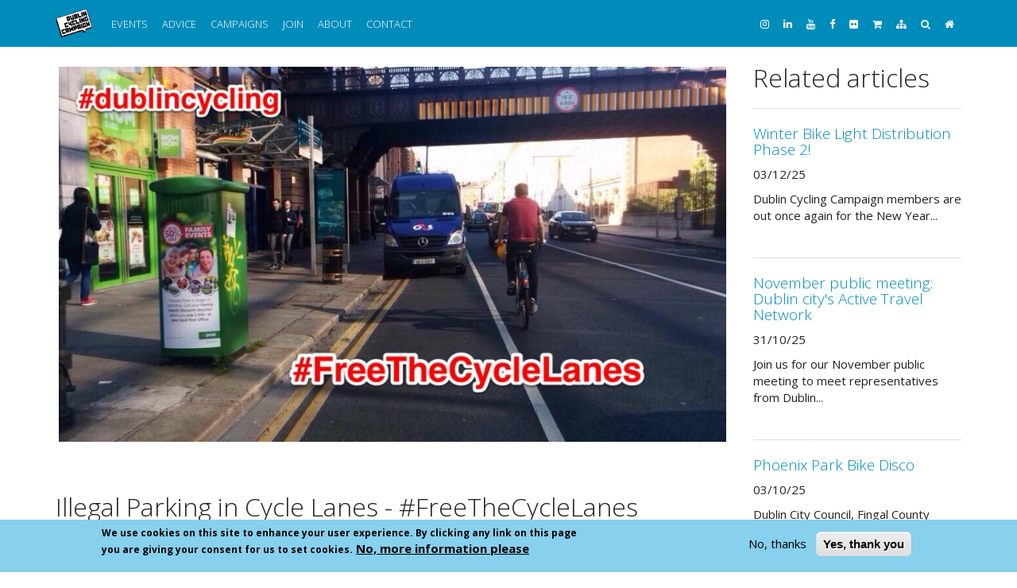

--- FILE ---
content_type: text/html; charset=utf-8
request_url: https://www.dublincycling.com/cycling/illegal-parking-cycle-lanes-freethecyclelanes-campaign
body_size: 8591
content:
<!DOCTYPE html>
<html lang="en" dir="ltr"
  xmlns:fb="http://ogp.me/ns/fb#"
  xmlns:og="http://ogp.me/ns#"
  xmlns:article="http://ogp.me/ns/article#"
  xmlns:book="http://ogp.me/ns/book#"
  xmlns:profile="http://ogp.me/ns/profile#"
  xmlns:video="http://ogp.me/ns/video#"
  xmlns:product="http://ogp.me/ns/product#">
<head>
  <link rel="profile" href="http://www.w3.org/1999/xhtml/vocab" />
  <meta name="viewport" content="width=device-width, initial-scale=1.0">
  <meta http-equiv="Content-Type" content="text/html; charset=utf-8" />
<meta name="description" content="Background" />
<meta name="rating" content="general" />
<meta name="referrer" content="no-referrer" />
<meta name="generator" content="Drupal 7 (http://drupal.org)" />
<link rel="canonical" href="https://www.dublincycling.com/cycling/illegal-parking-cycle-lanes-freethecyclelanes-campaign" />
<link rel="shortlink" href="https://www.dublincycling.com/node/442" />
<meta property="og:site_name" content="Dublin Cycling Campaign" />
<meta property="og:type" content="article" />
<meta property="og:title" content="Illegal Parking in Cycle Lanes - #FreeTheCycleLanes Campaign" />
<meta property="og:url" content="https://www.dublincycling.com/cycling/illegal-parking-cycle-lanes-freethecyclelanes-campaign" />
<meta property="og:description" content="Background" />
<meta property="og:updated_time" content="2020-07-22T16:26:50+01:00" />
<meta property="og:image" content="https://www.dublincycling.com/sites/dublincycling.com/files/styles/large/public/field/image/image_5.jpg?itok=5wis8cZM" />
<meta property="og:image:url" content="https://www.dublincycling.com/sites/dublincycling.com/files/styles/large/public/field/image/image_5.jpg?itok=5wis8cZM" />
<meta name="twitter:card" content="summary_large_image" />
<meta name="twitter:site" content="@dublincycling" />
<meta name="twitter:site:id" content="209496062" />
<meta name="twitter:title" content="Illegal Parking in Cycle Lanes - #FreeTheCycleLanes Campaign" />
<meta name="twitter:url" content="https://www.dublincycling.com/cycling/illegal-parking-cycle-lanes-freethecyclelanes-campaign" />
<meta name="twitter:description" content="Background" />
<meta name="twitter:image" content="https://www.dublincycling.com/sites/dublincycling.com/files/styles/large/public/field/image/image_5.jpg?itok=5wis8cZM" />
<meta property="article:published_time" content="2015-06-14T20:47:37+01:00" />
<meta property="article:modified_time" content="2020-07-22T16:26:50+01:00" />
  <title>Illegal Parking in Cycle Lanes - #FreeTheCycleLanes Campaign | Dublin Cycling Campaign</title>
  <link type="text/css" rel="stylesheet" href="https://www.dublincycling.com/sites/dublincycling.com/files/css/css_lQaZfjVpwP_oGNqdtWCSpJT1EMqXdMiU84ekLLxQnc4.css" media="all" />
<link type="text/css" rel="stylesheet" href="https://www.dublincycling.com/sites/dublincycling.com/files/css/css_By_4g-9nWfjjph-w9zZdYaDyR2W3xmDwoU0IvQ3ZYLc.css" media="all" />
<link type="text/css" rel="stylesheet" href="https://www.dublincycling.com/sites/dublincycling.com/files/css/css_iXiqYjHce8tnX5899BugvVmyR4aKOh2CfhI3p0JH4t8.css" media="all" />
<link type="text/css" rel="stylesheet" href="https://www.dublincycling.com/sites/dublincycling.com/files/css/css_C8u03qMcgVpNTlwbFR9Bjm_VtcyHlp-kYnDr3yuFTpw.css" media="all" />
<link type="text/css" rel="stylesheet" href="//maxcdn.bootstrapcdn.com/font-awesome/4.6.3/css/font-awesome.min.css" media="all" />
<style>#sliding-popup.sliding-popup-bottom,#sliding-popup.sliding-popup-bottom .eu-cookie-withdraw-banner,.eu-cookie-withdraw-tab{background:#87D0EE;}#sliding-popup.sliding-popup-bottom.eu-cookie-withdraw-wrapper{background:transparent}#sliding-popup .popup-content #popup-text h1,#sliding-popup .popup-content #popup-text h2,#sliding-popup .popup-content #popup-text h3,#sliding-popup .popup-content #popup-text p,#sliding-popup label,#sliding-popup div,.eu-cookie-compliance-secondary-button,.eu-cookie-withdraw-tab{color:#000000 !important;}.eu-cookie-withdraw-tab{border-color:#000000;}.eu-cookie-compliance-more-button{color:#000000 !important;}
</style>
<link type="text/css" rel="stylesheet" href="https://cdn.jsdelivr.net/npm/bootswatch@3.4.0/yeti/bootstrap.min.css" media="all" />
<link type="text/css" rel="stylesheet" href="https://cdn.jsdelivr.net/npm/@unicorn-fail/drupal-bootstrap-styles@0.0.2/dist/3.3.0/7.x-3.x/drupal-bootstrap-yeti.min.css" media="all" />
<link type="text/css" rel="stylesheet" href="https://www.dublincycling.com/sites/dublincycling.com/files/css/css_47DEQpj8HBSa-_TImW-5JCeuQeRkm5NMpJWZG3hSuFU.css" media="all" />
<link type="text/css" rel="stylesheet" href="https://www.dublincycling.com/sites/dublincycling.com/files/css/css_C7xdpKohPKtc8NDefkn5kmjWBBrX4BB_8ESaexGA1dw.css" media="all" />
  <!-- HTML5 element support for IE6-8 -->
  <!--[if lt IE 9]>
    <script src="https://cdn.jsdelivr.net/html5shiv/3.7.3/html5shiv-printshiv.min.js"></script>
  <![endif]-->
  <script src="https://www.dublincycling.com/sites/dublincycling.com/files/js/js_2mZENB4iDQw9WdlsqL-21ugFQUIOSVVn9eiSbY_Owps.js"></script>
<script src="https://www.dublincycling.com/sites/dublincycling.com/files/js/js_j8Rk9WgeXEq_WH-IxMYdfoJOk_29kqPxqmzrzSKBzb0.js"></script>
<script src="https://cdn.jsdelivr.net/npm/bootstrap@3.4.1/dist/js/bootstrap.min.js"></script>
<script src="https://www.dublincycling.com/sites/dublincycling.com/files/js/js_pUkI-xUTggxgWhiKSehAvZKg-n1YdT_ZduQBQnVEiYw.js"></script>
<script src="https://www.dublincycling.com/sites/dublincycling.com/files/js/js_pEQ0ibPXsB1rA1nfEFNinCq0QuqYlhulBeoUJXdjAdo.js"></script>
<script src="https://www.googletagmanager.com/gtag/js?id=UA-23928181-1"></script>
<script>window.google_analytics_domain_name = "none";window.google_analytics_uacct = "UA-23928181-1";window.dataLayer = window.dataLayer || [];function gtag(){dataLayer.push(arguments)};gtag("js", new Date());gtag("set", "developer_id.dMDhkMT", true);gtag("config", "UA-23928181-1", {"groups":"default","linker":{"domains":["dublincycling.ie","dublincycling.org","dublincycling.com"]},"page_path":location.pathname + location.search + location.hash,"link_attribution":true,"allow_ad_personalization_signals":false});gtag("config", "G-99LEQDQMMB", {"groups":"default","linker":{"domains":["dublincycling.ie","dublincycling.org","dublincycling.com"]},"page_path":location.pathname + location.search + location.hash,"link_attribution":true,"allow_ad_personalization_signals":false});gtag("config", "AW-11067989807", {"groups":"default","linker":{"domains":["dublincycling.ie","dublincycling.org","dublincycling.com"]},"page_path":location.pathname + location.search + location.hash,"link_attribution":true,"allow_ad_personalization_signals":false});</script>
<script src="https://www.dublincycling.com/sites/dublincycling.com/files/js/js_bEULvMFzWKqhWHwAjth_C_EtZUoRygMSn26Nh3qvTVw.js"></script>
<script>jQuery.extend(Drupal.settings, {"basePath":"\/","pathPrefix":"","setHasJsCookie":0,"ajaxPageState":{"theme":"mobility","theme_token":"p4kO5Qt1GFkqm7lkGG0PSHHd5WNahd4Jls6EsaFAkAc","js":{"0":1,"sites\/dublincycling.com\/modules\/eu_cookie_compliance\/js\/eu_cookie_compliance.js":1,"sites\/dublincycling.com\/modules\/flexslider\/assets\/js\/flexslider.load.js":1,"sites\/dublincycling.com\/themes\/bootstrap\/js\/bootstrap.js":1,"sites\/dublincycling.com\/modules\/jquery_update\/replace\/jquery\/3.1\/jquery.min.js":1,"misc\/jquery-extend-3.4.0.js":1,"misc\/jquery-html-prefilter-3.5.0-backport.js":1,"misc\/jquery.once.js":1,"misc\/drupal.js":1,"sites\/dublincycling.com\/modules\/equalheights\/jquery.equalheights.js":1,"sites\/all\/libraries\/fitvids\/jquery.fitvids.js":1,"sites\/dublincycling.com\/modules\/jquery_update\/replace\/ui\/ui\/minified\/jquery.ui.core.min.js":1,"sites\/dublincycling.com\/modules\/jquery_update\/replace\/ui\/ui\/minified\/jquery.ui.widget.min.js":1,"sites\/dublincycling.com\/modules\/jquery_update\/replace\/ui\/ui\/minified\/jquery.ui.effect.min.js":1,"sites\/dublincycling.com\/modules\/jquery_update\/replace\/ui\/ui\/minified\/jquery.ui.accordion.min.js":1,"sites\/dublincycling.com\/modules\/jquery_update\/replace\/ui\/external\/jquery.cookie.js":1,"https:\/\/cdn.jsdelivr.net\/npm\/bootstrap@3.4.1\/dist\/js\/bootstrap.min.js":1,"sites\/dublincycling.com\/modules\/equalheights\/equalheights.js":1,"sites\/dublincycling.com\/modules\/fitvids\/fitvids.js":1,"sites\/dublincycling.com\/modules\/back_to_top\/js\/back_to_top.js":1,"sites\/dublincycling.com\/modules\/accordion_blocks\/accordion_init.js":1,"sites\/all\/libraries\/imagesloaded\/jquery.imagesloaded.min.js":1,"sites\/dublincycling.com\/modules\/google_analytics\/googleanalytics.js":1,"https:\/\/www.googletagmanager.com\/gtag\/js?id=UA-23928181-1":1,"1":1,"sites\/all\/libraries\/flexslider\/jquery.flexslider-min.js":1},"css":{"modules\/system\/system.base.css":1,"misc\/ui\/jquery.ui.core.css":1,"misc\/ui\/jquery.ui.theme.css":1,"misc\/ui\/jquery.ui.accordion.css":1,"sites\/dublincycling.com\/modules\/date\/date_api\/date.css":1,"sites\/dublincycling.com\/modules\/date\/date_popup\/themes\/datepicker.1.7.css":1,"modules\/field\/theme\/field.css":1,"sites\/dublincycling.com\/modules\/fitvids\/fitvids.css":1,"sites\/dublincycling.com\/modules\/logintoboggan\/logintoboggan.css":1,"modules\/node\/node.css":1,"sites\/dublincycling.com\/modules\/views\/css\/views.css":1,"sites\/dublincycling.com\/modules\/back_to_top\/css\/back_to_top.css":1,"sites\/dublincycling.com\/modules\/accordion_blocks\/accordion_init.css":1,"sites\/dublincycling.com\/modules\/ctools\/css\/ctools.css":1,"sites\/dublincycling.com\/modules\/quotations\/quotations.css":1,"sites\/dublincycling.com\/modules\/typogrify\/typogrify.css":1,"sites\/dublincycling.com\/modules\/eu_cookie_compliance\/css\/eu_cookie_compliance.css":1,"sites\/dublincycling.com\/modules\/flexslider\/assets\/css\/flexslider_img.css":1,"sites\/all\/libraries\/flexslider\/flexslider.css":1,"\/\/maxcdn.bootstrapcdn.com\/font-awesome\/4.6.3\/css\/font-awesome.min.css":1,"0":1,"https:\/\/cdn.jsdelivr.net\/npm\/bootswatch@3.4.0\/yeti\/bootstrap.min.css":1,"https:\/\/cdn.jsdelivr.net\/npm\/@unicorn-fail\/drupal-bootstrap-styles@0.0.2\/dist\/3.3.0\/7.x-3.x\/drupal-bootstrap-yeti.min.css":1,"sites\/dublincycling.com\/themes\/mobility\/css\/style.css":1,"public:\/\/css_injector\/css_injector_1.css":1,"public:\/\/css_injector\/css_injector_2.css":1,"public:\/\/css_injector\/css_injector_3.css":1}},"back_to_top":{"back_to_top_button_trigger":"500","back_to_top_button_text":"Back to top","#attached":{"library":[["system","ui"]]}},"equalHeightsModule":{"classes":[{"selector":".view-campaigns .well h4","mediaquery":"","minheight":"","maxheight":"","overflow":"visible"},{"selector":".view-cycling-advice .well h4","mediaquery":"","minheight":"","maxheight":"","overflow":"visible"},{"selector":"body.front #flexslider-1 .field-name-body","mediaquery":"","minheight":"","maxheight":"","overflow":"visible"},{"selector":"body.front #flexslider-1 h2","mediaquery":"","minheight":"","maxheight":"","overflow":"visible"}],"imagesloaded_ie8":1},"eu_cookie_compliance":{"popup_enabled":1,"popup_agreed_enabled":0,"popup_hide_agreed":1,"popup_clicking_confirmation":false,"popup_scrolling_confirmation":false,"popup_html_info":"\u003Cdiv class=\u0022eu-cookie-compliance-banner eu-cookie-compliance-banner-info eu-cookie-compliance-banner--opt-out\u0022\u003E\n  \u003Cdiv class=\u0022popup-content info\u0022\u003E\n    \u003Cdiv id=\u0022popup-text\u0022\u003E\n      \u003Cp\u003EWe use cookies on this site to enhance your user experience.   By clicking any link on this page you are giving your consent for us to set\u0026nbsp;cookies.\u003C\/p\u003E              \u003Cbutton type=\u0022button\u0022 class=\u0022find-more-button eu-cookie-compliance-more-button\u0022\u003ENo, more information please\u003C\/button\u003E\n          \u003C\/div\u003E\n    \n    \u003Cdiv id=\u0022popup-buttons\u0022 class=\u0022\u0022\u003E\n      \u003Cbutton type=\u0022button\u0022 class=\u0022decline-button eu-cookie-compliance-secondary-button\u0022\u003ENo, thanks\u003C\/button\u003E\n              \u003Cbutton type=\u0022button\u0022 class=\u0022agree-button eu-cookie-compliance-default-button\u0022 \u003EYes, thank you\u003C\/button\u003E\n          \u003C\/div\u003E\n  \u003C\/div\u003E\n\u003C\/div\u003E","use_mobile_message":1,"mobile_popup_html_info":"\u003Cdiv class=\u0022eu-cookie-compliance-banner eu-cookie-compliance-banner-info eu-cookie-compliance-banner--opt-out\u0022\u003E\n  \u003Cdiv class=\u0022popup-content info\u0022\u003E\n    \u003Cdiv id=\u0022popup-text\u0022\u003E\n      \u003Cp\u003EWe use cookies on this site to enhance your user experience.   By clicking any link on this page you are giving your consent for us to set\u0026nbsp;cookies.\u003C\/p\u003E              \u003Cbutton type=\u0022button\u0022 class=\u0022find-more-button eu-cookie-compliance-more-button\u0022\u003ENo, more information please\u003C\/button\u003E\n          \u003C\/div\u003E\n    \n    \u003Cdiv id=\u0022popup-buttons\u0022 class=\u0022\u0022\u003E\n      \u003Cbutton type=\u0022button\u0022 class=\u0022decline-button eu-cookie-compliance-secondary-button\u0022\u003ENo, thanks\u003C\/button\u003E\n              \u003Cbutton type=\u0022button\u0022 class=\u0022agree-button eu-cookie-compliance-default-button\u0022 \u003EYes, thank you\u003C\/button\u003E\n          \u003C\/div\u003E\n  \u003C\/div\u003E\n\u003C\/div\u003E\n","mobile_breakpoint":"768","popup_html_agreed":"\u003Cdiv\u003E\n  \u003Cdiv class=\u0022popup-content agreed\u0022\u003E\n    \u003Cdiv id=\u0022popup-text\u0022\u003E\n      \u003Cp\u003E\u003Cstrong\u003EThank you for accepting cookies\u003C\/strong\u003E    You can now hide this message or find out more about\u0026nbsp;cookies.\u003C\/p\u003E    \u003C\/div\u003E\n    \u003Cdiv id=\u0022popup-buttons\u0022\u003E\n      \u003Cbutton type=\u0022button\u0022 class=\u0022hide-popup-button eu-cookie-compliance-hide-button\u0022\u003EHide\u003C\/button\u003E\n              \u003Cbutton type=\u0022button\u0022 class=\u0022find-more-button eu-cookie-compliance-more-button-thank-you\u0022 \u003EMore info\u003C\/button\u003E\n          \u003C\/div\u003E\n  \u003C\/div\u003E\n\u003C\/div\u003E","popup_use_bare_css":false,"popup_height":"auto","popup_width":"100%","popup_delay":1000,"popup_link":"\/cycling\/privacy","popup_link_new_window":1,"popup_position":null,"fixed_top_position":false,"popup_language":"en","store_consent":false,"better_support_for_screen_readers":0,"reload_page":0,"domain":"","domain_all_sites":0,"popup_eu_only_js":0,"cookie_lifetime":"100","cookie_session":false,"disagree_do_not_show_popup":0,"method":"opt_out","whitelisted_cookies":"","withdraw_markup":"\u003Cbutton type=\u0022button\u0022 class=\u0022eu-cookie-withdraw-tab\u0022\u003EPrivacy settings\u003C\/button\u003E\n\u003Cdiv class=\u0022eu-cookie-withdraw-banner\u0022\u003E\n  \u003Cdiv class=\u0022popup-content info\u0022\u003E\n    \u003Cdiv id=\u0022popup-text\u0022\u003E\n      \u003Cp\u003EWe use cookies on this site to enhance your user experienceYou have given your consent for us to set cookies.\u003C\/p\u003E\n    \u003C\/div\u003E\n    \u003Cdiv id=\u0022popup-buttons\u0022\u003E\n      \u003Cbutton type=\u0022button\u0022 class=\u0022eu-cookie-withdraw-button\u0022\u003EWithdraw consent\u003C\/button\u003E\n    \u003C\/div\u003E\n  \u003C\/div\u003E\n\u003C\/div\u003E\n","withdraw_enabled":false,"withdraw_button_on_info_popup":0,"cookie_categories":[],"enable_save_preferences_button":1,"fix_first_cookie_category":1,"select_all_categories_by_default":0,"cookie_name":""},"fitvids":{"custom_domains":[],"selectors":["body"],"simplifymarkup":true},"googleanalytics":{"account":["UA-23928181-1","G-99LEQDQMMB","AW-11067989807"],"trackOutbound":1,"trackMailto":1,"trackDownload":1,"trackDownloadExtensions":"7z|aac|arc|arj|asf|asx|avi|bin|csv|doc(x|m)?|dot(x|m)?|exe|flv|gif|gz|gzip|hqx|jar|jpe?g|js|mp(2|3|4|e?g)|mov(ie)?|msi|msp|pdf|phps|png|ppt(x|m)?|pot(x|m)?|pps(x|m)?|ppam|sld(x|m)?|thmx|qtm?|ra(m|r)?|sea|sit|tar|tgz|torrent|txt|wav|wma|wmv|wpd|xls(x|m|b)?|xlt(x|m)|xlam|xml|z|zip","trackDomainMode":2,"trackCrossDomains":["dublincycling.ie","dublincycling.org","dublincycling.com"],"trackUrlFragments":1},"flexslider":{"optionsets":{"default":{"namespace":"flex-","selector":".slides \u003E li","easing":"swing","direction":"horizontal","reverse":false,"smoothHeight":false,"startAt":0,"animationSpeed":600,"initDelay":0,"useCSS":true,"touch":true,"video":false,"keyboard":true,"multipleKeyboard":false,"mousewheel":false,"controlsContainer":".flex-control-nav-container","sync":"","asNavFor":"","itemWidth":0,"itemMargin":0,"minItems":0,"maxItems":0,"move":0,"animation":"fade","slideshow":true,"slideshowSpeed":7000,"directionNav":true,"controlNav":true,"prevText":"Previous","nextText":"Next","pausePlay":false,"pauseText":"Pause","playText":"Play","randomize":false,"thumbCaptions":false,"thumbCaptionsBoth":false,"animationLoop":true,"pauseOnAction":true,"pauseOnHover":false,"manualControls":""}},"instances":{"flexslider-1":"default"}},"bootstrap":{"anchorsFix":"0","anchorsSmoothScrolling":"0","formHasError":1,"popoverEnabled":0,"popoverOptions":{"animation":1,"html":0,"placement":"right","selector":"","trigger":"click","triggerAutoclose":1,"title":"","content":"","delay":0,"container":"body"},"tooltipEnabled":0,"tooltipOptions":{"animation":1,"html":0,"placement":"auto left","selector":"","trigger":"hover focus","delay":0,"container":"body"}}});</script>
</head>
<body class="navbar-is-static-top html not-front not-logged-in one-sidebar sidebar-second page-node page-node- page-node-442 node-type-article">
  <div id="skip-link">
    <a href="#main-content" class="element-invisible element-focusable">Skip to main content</a>
  </div>
    <header id="navbar" role="banner" class="navbar navbar-static-top navbar-inverse">
  <div class="container">
    <div class="navbar-header">
              <a class="logo navbar-btn pull-left" href="/" title="Home">
          <img src="https://www.dublincycling.com/sites/dublincycling.com/themes/mobility/logo.png" alt="Home" />
        </a>
      
      
              <button type="button" class="navbar-toggle" data-toggle="collapse" data-target="#navbar-collapse">
          <span class="sr-only">Toggle navigation</span>
          <span class="icon-bar"></span>
          <span class="icon-bar"></span>
          <span class="icon-bar"></span>
        </button>
          </div>

          <div class="navbar-collapse collapse" id="navbar-collapse">
        <nav role="navigation">
                      <ul class="menu nav navbar-nav"><li class="first leaf"><a href="/events">Events</a></li>
<li class="leaf"><a href="/advice" title="">Advice</a></li>
<li class="leaf"><a href="/campaigns">Campaigns</a></li>
<li class="leaf"><a href="https://cyclist.ie/join">Join</a></li>
<li class="collapsed"><a href="/cycling/who-are-dublin-cycling-campaign">About</a></li>
<li class="last collapsed"><a href="https://www.dublincycling.com/cycling/contact" title="">Contact</a></li>
</ul>                                <ul class="menu nav navbar-nav secondary"><li class="first leaf minstagram"><a href="https://www.instagram.com/dublin_cycling_campaign" title="Instagram"><i class="fa fa-instagram" aria-hidden="true"></i></a></li>
<li class="leaf mlinkedin"><a href="https://www.linkedin.com/company/dublin-cycling-campaign" title="Linkedin"><i class="fa fa-linkedin" aria-hidden="true"></i></a></li>
<li class="leaf myoutube"><a href="http://www.youtube.com/user/CyclingCampaign" title="Youtube"><i class="fa fa-youtube" aria-hidden="true"></i></a></li>
<li class="leaf mfacebook"><a href="https://www.facebook.com/dublincycling" title="Facebook"><i class="fa fa-facebook" aria-hidden="true"></i></a></li>
<li class="leaf mflickr"><a href="https://www.flickr.com/photos/dublincycling/albums" title="Flickr"><i class="fa fa-flickr" aria-hidden="true"></i></a></li>
<li class="leaf"><a href="/cart" title="Shopping cart"><i class="fa fa-shopping-cart" aria-hidden="true"></i></a></li>
<li class="leaf"><a href="/sitemap" title="Sitemap"><i class="fa fa-sitemap" aria-hidden="true"></i></a></li>
<li class="leaf"><a href="/search" title="Search this website"><i class="fa fa-search" aria-hidden="true"></i></a></li>
<li class="last leaf"><a href="/" title="Home"><i class="fa fa-home" aria-hidden="true"></i></a></li>
</ul>                            </nav>
      </div>
      </div>
</header>

<div class="main-container container">

  <header role="banner" id="page-header">
    
      </header> <!-- /#page-header -->

  <div class="row">

    
    <section class="col-sm-9">
                  <a id="main-content"></a>
                                                                <div class="region region-content">
    <section id="block-system-main" class="block block-system clearfix">

      
  <div  class="ds-1col node node-article view-mode-full  clearfix">

  
  
  <figure class="field field-name-field-image field-type-image field-label-hidden">
    <div  id="flexslider-1" class="flexslider optionset-default imagestyle-flexslider-full">
  <ul class="slides"><li><img class="img-responsive" src="https://www.dublincycling.com/sites/dublincycling.com/files/styles/flexslider_full/public/field/image/image_5.jpg?itok=bVzkGXIu" width="960" height="540" alt="" /></li>
</ul></div>
  </figure>
<div class="field field-name-title field-type-ds field-label-hidden"><div class="field-items"><div class="field-item even"><h2>Illegal Parking in Cycle Lanes - #FreeTheCycleLanes Campaign</h2></div></div></div>
  <div class="field field-name-body field-type-text-with-summary field-label-hidden">
    <p><strong>Background</strong></p>

<p>Earlier this week, one of our supporters, Vinnie Quinn highlighted the illegal parking in the cycle lane on Westland Row of a cash in transit van and again the following morning of a food delivery van at same location. All that sparked the idea of a twitter hashtag campaign, just in time for Bike Week too.  After some discussion we came up with an appropriate hashtag - <strong>#FreeTheCycleLanes</strong></p>

<p><strong>Ongoing&nbsp;Issue</strong></p>

<p>Anyone cycling around Dublin City time and time again comes across this issue, cycle lanes blocked by illegal parking. It makes the painted lane unusable and forces the person cycling out into the more than likely very busy adjacent lane. The safety of the bicycle user is put at risk by the completely illegal action. We have on numerous occasions made representations on this issue with little success. No single organisation or body seems to want to seriously tackle this daily health and safety issue for the city&#8217;s bicycle&nbsp;users.</p>

<p><strong>What can you do&nbsp;?</strong></p>

<ul>
<li>Tweet a picture that demonstrates the problem (no other issues please) to us at&nbsp;@dublincycling</li>
<li>Use hashtag&nbsp;#FreeTheCycleLanes</li>
<li>Give location if not&nbsp;obvious</li>
<li>And any other relevant&nbsp;info</li>
<li>We are particularly interested in instances of this in Mandatory Cycle Lanes, which are bordered by a continuous white line on the right hand side. They are only for bicycles and motorised wheelchairs, so no other drivers may use them or park in&nbsp;them.</li>
</ul>

<p>We really would appreciate your support with this campaign. Please share it with your family and friends&nbsp;too.</p>  </div>

  <div class="field field-name-field-article-type field-type-list-text field-label-hidden">
    News Item  </div>
<div class="field field-name-space-bar field-type-ds field-label-hidden"><div class="field-items"><div class="field-item even"><p><br /></p>
</div></div></div>
  <div class="field field-name-field-campaigns field-type-taxonomy-term-reference field-label-hidden">
    <a href="/campaign/dublin-city">Dublin City</a> - <a href="/campaign/law-enforcement-and-road-user-behaviour">Law Enforcement and Road User Behaviour</a> - <a href="/campaign/free-the-cycle-lanes">Free The Cycle Lanes</a>  </div>

  <div class="field field-name-field-date field-type-datetime field-label-hidden">
    <span class="date-display-single">Sunday, 14 June 2015 (All day)</span>  </div>
<div class="field field-name-spacer field-type-ds field-label-hidden"><div class="field-items"><div class="field-item even"><p><br /></p>
</div></div></div></div>


</section>
<section id="block-block-5" class="block block-block col-md-12 well clearfix">

      
  <p>Help us do more for cycling in Dublin by <a href="/join"><strong>becoming a member</strong></a>!</p>

</section>
  </div>
    </section>

          <aside class="col-sm-3" role="complementary">
          <div class="region region-sidebar-second">
    <section id="block-views-related-content-block" class="block block-views clearfix">

        <h2 class="block-title">Related articles</h2>
    
  <div class="view view-related-content view-id-related_content view-display-id-block view-dom-id-54866eff55d103c19444d585c9e85996">
        
  
  
      <div class="view-content">
        <div class="views-row views-row-1 views-row-odd views-row-first">
      
  <div class="views-field views-field-nothing">        <span class="field-content"><hr></span>  </div>  
  <div class="views-field views-field-title">        <h4 class="field-content"><a href="/events/winter-bike-light-distribution-phase-2">Winter Bike Light Distribution Phase 2!</a></h4>  </div>  
  <div class="views-field views-field-created">        <span class="field-content">03/12/25</span>  </div>  
  <div>        <p class="small">
  <div class="field field-name-body field-type-text-with-summary field-label-hidden">
    <p>Dublin Cycling Campaign members are out once again for the New Year...</p>  </div>
</p>  </div>  
  <div class="views-field views-field-nothing-1">        <span class="field-content"><br></span>  </div>  </div>
  <div class="views-row views-row-2 views-row-even">
      
  <div class="views-field views-field-nothing">        <span class="field-content"><hr></span>  </div>  
  <div class="views-field views-field-title">        <h4 class="field-content"><a href="/events/november-public-meeting-dublin-citys-active-travel-network">November public meeting: Dublin city&#039;s Active Travel Network </a></h4>  </div>  
  <div class="views-field views-field-created">        <span class="field-content">31/10/25</span>  </div>  
  <div>        <p class="small">
  <div class="field field-name-body field-type-text-with-summary field-label-hidden">
    <p>Join us for our November public meeting to meet representatives from Dublin...</p>  </div>
</p>  </div>  
  <div class="views-field views-field-nothing-1">        <span class="field-content"><br></span>  </div>  </div>
  <div class="views-row views-row-3 views-row-odd">
      
  <div class="views-field views-field-nothing">        <span class="field-content"><hr></span>  </div>  
  <div class="views-field views-field-title">        <h4 class="field-content"><a href="/events/phoenix-park-bike-disco">Phoenix Park Bike Disco</a></h4>  </div>  
  <div class="views-field views-field-created">        <span class="field-content">03/10/25</span>  </div>  
  <div>        <p class="small">
  <div class="field field-name-body field-type-text-with-summary field-label-hidden">
    <p>Dublin City Council, Fingal County Council and the Office of Public Works...</p>  </div>
</p>  </div>  
  <div class="views-field views-field-nothing-1">        <span class="field-content"><br></span>  </div>  </div>
  <div class="views-row views-row-4 views-row-even">
      
  <div class="views-field views-field-nothing">        <span class="field-content"><hr></span>  </div>  
  <div class="views-field views-field-title">        <h4 class="field-content"><a href="/cycling/surveys-c2cc-and-kilmainham-thomas-street-routes">Surveys on C2CC and Kilmainham to Thomas Street routes</a></h4>  </div>  
  <div class="views-field views-field-created">        <span class="field-content">29/05/25</span>  </div>  
  <div>        <p class="small">
  <div class="field field-name-body field-type-text-with-summary field-label-hidden">
    <p>If you live close to or travel along the Clontarf to City Centre or the...</p>  </div>
</p>  </div>  
  <div class="views-field views-field-nothing-1">        <span class="field-content"><br></span>  </div>  </div>
  <div class="views-row views-row-5 views-row-odd views-row-last">
      
  <div class="views-field views-field-nothing">        <span class="field-content"><hr></span>  </div>  
  <div class="views-field views-field-title">        <h4 class="field-content"><a href="/cycling/how-does-clontarf-city-centre-cycleway-influence-your-cycling-experience">How does the Clontarf to City Centre cycleway influence your cycling experience?</a></h4>  </div>  
  <div class="views-field views-field-created">        <span class="field-content">25/05/25</span>  </div>  
  <div>        <p class="small">
  <div class="field field-name-body field-type-text-with-summary field-label-hidden">
    <p>Looking for participants for a survey! </p> <p>Using the Clontarf to City...</p>  </div>
</p>  </div>  
  <div class="views-field views-field-nothing-1">        <span class="field-content"><br></span>  </div>  </div>
    </div>
  
  
  
  
  
  
</div>
</section>
<section id="block-block-11" class="block block-block clearfix">

      
  &nbsp;
</section>
  </div>
      </aside>  <!-- /#sidebar-second -->
    
  </div>
</div>

  <footer class="footer container">
      <div class="region region-footer">
    <section id="block-menu-block-4" class="block block-menu-block col-lg-3 col-md-6 col-sm-12 clearfix">

      
  <div class="menu-block-wrapper menu-block-4 menu-name-menu-footer-menu parent-mlid-0 menu-level-1">
  <ul class="menu nav"><li class="first leaf menu-mlid-21635"><a href="/search" title=""><span><i class="fa fa-search" aria-hidden="true"></i></span>
Search</a></li>
<li class="leaf menu-mlid-8807"><a href="/sitemap" title="Website site map"><span><i class="fa fa-sitemap" aria-hidden="true"></i></span>
Site map</a></li>
<li class="leaf menu-mlid-21654"><a href="/volunteer" title=""><span><i class="fa fa-users" aria-hidden="true"></i></span>
Volunteer</a></li>
<li class="leaf menu-mlid-21655"><a href="/join" title=""><span><i class="fa fa-check" aria-hidden="true"></i></span>
Membership</a></li>
<li class="leaf menu-mlid-21636"><a href="/cart" title=""><span><i class="fa fa-shopping-cart" aria-hidden="true"></i></span>
Shopping cart</a></li>
<li class="leaf menu-mlid-16314"><a href="/cycling/privacy" title=""><span><i class="fa fa-shield" aria-hidden="true"></i></span>
Privacy policy</a></li>
<li class="leaf menu-mlid-16925"><a href="/cycling/legal-information" title=""><span><i class="fa fa-gavel" aria-hidden="true"></i></span>
Legal information</a></li>
<li class="last leaf menu-mlid-3764"><a href="/" title="Website home page"><span><i class="fa fa-home" aria-hidden="true"></i></span>
Home page</a></li>
</ul></div>

</section>
<section id="block-block-4" class="block block-block col-lg-3 col-md-6 col-sm-12 clearfix">

      
  <p>.</p>

</section>
<section id="block-block-1" class="block block-block col-lg-3 col-md-6 col-sm-12 clearfix">

      
  <p><strong>Registered Charity Number (RCN) is 20102029 </strong></p>
<p>This website uses cookies for the normal functioning of the website and for traffic analysis</p>
<p> </p>

</section>
<section id="block-block-8" class="block block-block col-lg-3 col-md-6 col-sm-12 clearfix">

      
  <strong>Support Dublin Cycling Campaign with a donation</strong><br><br>
<form action="https://www.paypal.com/cgi-bin/webscr" method="post" target="_top">
<input type="hidden" name="cmd" value="_donations" />
<input type="hidden" name="business" value="info@dublincycling.ie" />
<input type="hidden" name="currency_code" value="EUR" />
<input type="image" src="/sites/dublincycling.com/files/donate_today.png" border="0" name="submit" title="PayPal - The safer, easier way to pay online!" alt="Donate with PayPal button" style="max-width: 184px; max-height: 52px;" /><br>

<img alt="" border="0" src="https://www.paypal.com/en_US/i/scr/pixel.gif" width="1" height="1" />
</form>
<br>&nbsp;
</section>
  </div>
  </footer>
  <script>var eu_cookie_compliance_cookie_name = "";</script>
<script src="https://www.dublincycling.com/sites/dublincycling.com/files/js/js_6zAs1exLsecuTgftdbe9ZJ9jyLI4O2jyh8XKfHBfroY.js"></script>
<script src="https://www.dublincycling.com/sites/dublincycling.com/files/js/js_MRdvkC2u4oGsp5wVxBG1pGV5NrCPW3mssHxIn6G9tGE.js"></script>
</body>
</html>
